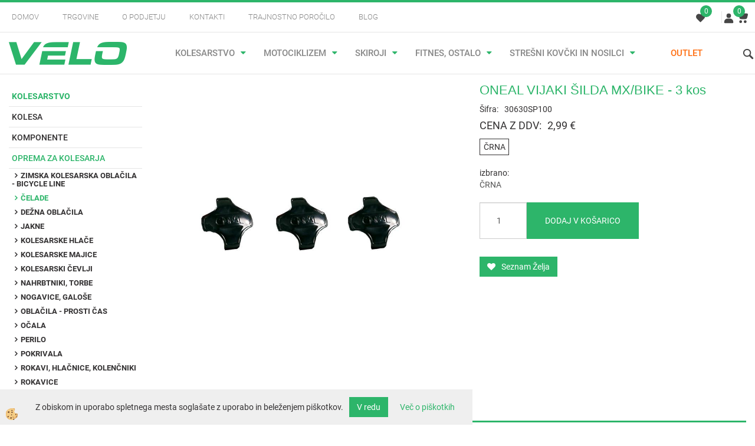

--- FILE ---
content_type: text/html
request_url: https://www.velo.si/vijak-silda-mx/bike-cr-3kos-oneal
body_size: 22175
content:
<!DOCTYPE html><html lang="sl"><head><meta charset="utf-8"><title>ONEAL VIJAKI ŠILDA MX/BIKE - 3 kos</title>
<meta name="description" content="Čelade. Oprema za kolesarja. KOLESARSTVO. ONEAL VIJAKI ŠILDA MX/BIKE - 3 kos. " />
<meta name="keywords" content="Čelade, Oprema, kolesarja, KOLESARSTVO,ONEAL, VIJAKI, ŠILDA, MX/BIKE, kos, " />
<link rel="alternate" hreflang="en" href="/s_product4000" />
<link rel="alternate" hreflang="sl" href="/vijak-silda-mx/bike-cr-3kos-oneal" />
<link rel="alternate" href="/vijak-silda-mx/bike-cr-3kos-oneal" hreflang="x-default" /><link rel="canonical" href="https://www.velo.si/vijak-silda-mx/bike-cr-3kos-oneal" />
<meta property="fb:app_id" content="" />
<meta property="og:title" content="ONEAL VIJAKI ŠILDA MX/BIKE - 3 kos" />
<meta property="og:image" content="https://www.velo.si/media/SlikeIT/30630SP100.jpg" />
<meta property="og:type" content="product" />
<meta property="og:url" content="https://www.velo.si/vijak-silda-mx/bike-cr-3kos-oneal" />
<meta property="og:description" content="" />
<script type="text/javascript">document.addEventListener("DOMContentLoaded", function(event) {ExternalJSArtikelView(184980,221800,'sl');});</script><meta name="viewport" content="width=device-width, initial-scale=1.0"><link rel="stylesheet" href="/skins/general.css?ver=2"><link rel="stylesheet" href="/skins/body.css?ver=2"><link rel="icon" href="/favicon.ico" /><script defer type="text/javascript" src="/js/all.js?5.702" onload="Initialize();"></script><script defer type="text/javascript" src="/js/js_swiper.js?5.702"></script><script defer type="text/javascript" src="/js/sl/js_validation.js?5.702"></script><script defer type="text/javascript" src="/js/sl/js_custom.js?5.702"></script><script type="text/javascript">
(function(w,d,s,l,i){w[l]=w[l]||[];w[l].push({'gtm.start': 
new Date().getTime(),event:'gtm.js'});var f=d.getElementsByTagName(s)[0], 
j=d.createElement(s),dl=l!='dataLayer'?'&l='+l:'';j.async=true;j.src=
'//www.googletagmanager.com/gtm.js?id='+i+dl;f.parentNode.insertBefore(j,f);
})(window,document,'script','dataLayer','GTM-5D7HV3R');
</script></head><body class="p-sl  wsdetailart">
<noscript><iframe src="//www.googletagmanager.com/ns.html?id=GTM-5D7HV3R" height="0" width="0" style="display:none;visibility:hidden"></iframe></noscript><div id="boostpage"></div><div class="modal fade" id="elModal" tabindex="-1" role="dialog" aria-labelledby="elModal" aria-hidden="true"><div class="modal-dialog" id="elModalDialog"><div class="modal-content"><div class="modal-header" id="elModalHeaderId">vsebina glave</div><div class="modal-body" id="elModalBodyId">vsebina body</div><div class="modal-footer" id="elModalFooterId"></div></div></div></div><div id="AutoModalPopUp" class="modal fade"><div class="modal-dialog"><div class="modal-content"><div class="modal-body"><button type="button" class="close" data-dismiss="modal" aria-hidden="true"><i class="fa fa-times"></i></button><!-- SqualoMail.com Subscription Form -->
<div id="sqm_form_15">&nbsp;</div>
<script type="application/javascript" src="https://0905.squalomail.net/forms/15/subscribe.js" async></script></div></div></div></div><script>document.addEventListener("DOMContentLoaded", function(event) {setTimeout(function() {$("#AutoModalPopUp").modal('show');}, 5000);});</script><script></script><div class="global_containter posebna">
    <div class="cart_top" id="cart_top"><div class="carttop"> <div class="jeziki"><div class="lan_a_sl"><a href="/domov">sl</a></div></div> <div class="kosaricaakcije"><div class="kosaricaakcije_prijavi"><a href="#" rel="nofollow" data-toggle="modal" data-target="#sheet" id="see"><i class="fa fa-user"></i><span>Prijavi se</span></a></div><div class="kosaricaakcije_registriraj"><a href="#" rel="nofollow" data-toggle="modal" data-target="#sheet2" id="see2"><i class="fa fa-unlock-alt"></i><span>Registriraj se</span></a></div><div class="kosaricaakcije_forgotpass"><a href="#" rel="nofollow" data-toggle="modal" data-target="#sheet3" id="see3"><i class="fa fa-question"></i><span>Ste pozabili geslo?</span></a></div></div> <div class="stanjekosarice"><div id="cart_info"><div class="stanjekosarice_carticon"><a href="#" rel="nofollow" data-toggle="modal" data-target="#popupCart"><img src="/images/site/cart.png" alt="Vaša košarica" /></a></div><div class="stanjekosarice_stanje" id="sitecart_vasakosara"><a href="#" rel="nofollow" data-toggle="modal" data-target="#popupCart"><i class="fa fa-shopping-cart"></i><span>0</span></a></div></div></div> <div class="wishlist"><a href="/default.asp?mid=sl&pid=modul_profile&view=3"><i class="fa fa-heart"></i><span>Moj seznam</span><span class="start sz_count">0</span></a></div> </div> <div class="modal fade" id="popupCart" tabindex="-1" role="dialog" aria-labelledby="popupCart" aria-hidden="true"><div class="modal-dialog">	<div class="modal-content">		<div class="modal-header"><button type="button" class="close" data-dismiss="modal" aria-hidden="true"><i class="fa fa-times"></i></button><div class="modal-title h4">Stanje košarice</div></div>		<div class="modal-body">0</div>		<div class="modal-footer">			<button type="button" class="btn btn-default" data-dismiss="modal">Zapri košarico</button>		</div>	</div></div></div> <div class="modal fade" id="sheet" tabindex="-1" role="dialog" aria-labelledby="sheet" aria-hidden="true">	<div class="modal-dialog">	 <div class="modal-content"> <form method="post" id="frmlogin" name="frmlogin" action="#">	  <div class="modal-header"><button type="button" class="close" data-dismiss="modal" aria-hidden="true"><i class="fa fa-times"></i></button><div  class="modal-title h4">Prijavite se v spletno trgovino</div></div> 	 <div class="modal-body">		  <div class="row loginmodal">			  <div class="carttop_inputs_medium"><div class="form-group"><input class="form-control" name="form_username" type="email" placeholder="Uporabniško ime" /></div></div>		 		<div class="carttop_inputs_medium"><div class="form-group"><input class="form-control" name="form_password" type="password" placeholder="Geslo" /></div></div>			</div>		 </div>    <div class="modal-footer">			<a href="#" rel="nofollow" data-toggle="modal" data-target="#sheet3" id="see3"><span>Ste pozabili geslo?</span></a>     <button type="button" class="btn btn-default" data-dismiss="modal">Zapri</button>     <button type="submit" class="btn btn-primary">Prijavi</button>    </div>	 </form>   </div>  </div> </div> <div class="modal fade" id="sheet2" tabindex="-1" role="dialog" aria-labelledby="sheet2" aria-hidden="true">	 <div class="modal-dialog">		<div class="modal-content">		 <div class="modal-header"><button type="button" class="close" data-dismiss="modal" aria-hidden="true"><i class="fa fa-times" ></i></button><div class="modal-title h4">Registracija</div>		<div class="modal-texttop"></div>		</div> 	 <div class="modal-body"><div id="skrijse"><ul class="nav nav-tabs">	<li class="active"><a href="#regfizicne" data-toggle="tab">Fizične osebe</a></li>	<li><a href="#regpravne" data-toggle="tab">Pravne osebe</a></li></ul></div><div class="tab-content"> <div class="tab-pane active" id="regfizicne">		<form method="post" name="frmregfiz" id="frmregfiz" action="#">			<input type="hidden" name="partner" value="1" />			<input type="hidden" name="baza" value="gen053" />			<div class="row"><div class="carttop_maintitle"><p>Registracija za fizične osebe</p></div></div>			<div class="row loginmodal">				<div class="carttop_inputs_medium"><div class="form-group"><input class="form-control" autocomplete="email" type="text" name="form_email" value="" placeholder="Email:" /></div></div>				<div class="carttop_inputs_medium"><div class="form-group"><input class="form-control" autocomplete="email" type="text"  name="form_email2" value="" maxlength="50" placeholder="Ponovi Email:" /></div></div>				<div class="carttop_inputs_medium"><div class="form-group"><input class="form-control" type="password" name="form_geslo"  maxlength="50" placeholder="Geslo:" /></div></div>				<div class="carttop_inputs_medium"><div class="form-group"><input class="form-control" type="password" name="form_geslo2" maxlength="50"  placeholder="Ponovi Geslo:" /></div></div>			</div>			<div class="row"><div class="carttop_maintitle"><p>Kontaktni podatki</p></div></div>			<div class="row loginmodal">				<div class="carttop_inputs_xlarge"><div class="form-group" id="SelectCboxDrzFiz"></div></div>				<div class="carttop_inputs_medium"><div class="form-group"><input class="form-control" autocomplete="given-name" type="text" name="kime" value="" maxlength="50" placeholder="Ime:" /></div></div>				<div class="carttop_inputs_medium"><div class="form-group"><input class="form-control" autocomplete="family-name" type="text" name="kpriimek" value="" maxlength="50" placeholder="Priimek:" /></div></div>				<div class="carttop_inputs_xlarge"><div class="form-group"><input class="form-control" autocomplete="street-address" type="text" name="knaslov" value="" maxlength="50" placeholder="Ulica in hišna številka" /></div></div>				<div class="carttop_inputs_small"><div class="form-group"><input class="form-control" autocomplete="postal-code" onkeyup="FillPostName(this, $('#cboxRegFiz').val(),'kkrajfiz');" type="text"  name="kpostnast"  value="" placeholder="Poštna številka" /></div></div>				<div class="carttop_inputs_large"><div class="form-group"><input class="form-control" autocomplete="address-level2" type="text" name="kkraj" id="kkrajfiz" value="" maxlength="50" placeholder="Pošta" /></div></div>				<div class="carttop_inputs_medium"><div class="form-group"><input class="form-control" autocomplete="tel" type="text" name="ktelefon" value="" maxlength="50" placeholder="Telefon:"></div></div>				<div class="carttop_inputs_large"><div class="form-group"><input class="form-checkbox" type="checkbox" name="cboxGdprSpl"/>Strinjam se s&nbsp;<a onclick="ShowModalPopup('/ajax_splosnipogoji.asp?mid=sl','','elModal-lg OnTop');" title="terms">splošnimi pogoji poslovanja podjetja</a></div></div>				<div class="carttop_inputs_large"><div class="form-group"><input class="form-checkbox" type="checkbox" name="cboxGdprSeg"/>Strinjam se z uporabo podatkov za namen profiliranja/segmentiranja</div></div>			</div>   <div class="register_frmbtn"><div class="modal-textbottom"></div>	<button type="button" class="btn btn-default" data-dismiss="modal">Zapri</button> <button type="submit" class="btn btn-primary">Registriraj se</button></div>		</form> </div><div class="tab-pane" id="regpravne">		<form name="frmregpra" id="frmregpra" method="post" action="#" novalidate="novalidate" >			<input type="hidden" name="partner" value="2" />			<input type="hidden" name="baza" value="gen053" />			<input type="hidden" id="taxvalid" name="taxvalid" value="false" />    		<div class="row"><div class="carttop_maintitle"><p>Registracija za pravne osebe</p></div></div>			<div class="row loginmodal">    		<div class="carttop_inputs_medium"><div class="form-group"><input class="form-control" type="text" name="form_email" value="" maxlength="50" placeholder="Email:" /></div></div>    		<div class="carttop_inputs_medium"><div class="form-group"><input class="form-control" type="text" name="form_email2" value="" maxlength="50" placeholder="Ponovi Email:" /></div></div>    		<div class="carttop_inputs_medium"><div class="form-group"><input class="form-control" type="password"  name="form_geslo" value="" maxlength="50" placeholder="Geslo:" /></div></div>    		<div class="carttop_inputs_medium"><div class="form-group"><input class="form-control" type="password"  name="form_geslo2" value="" maxlength="50" placeholder="Ponovi Geslo:" /></div></div>		</div>    		<div class="row"><div class="carttop_maintitle"><p>Podatki podjetja</p></div></div>			<div class="row loginmodal"><div class="carttop_inputs_medium"><div class="form-group vatinput"><select id="vatnumberprefix" name="vatnumberprefix" class="vatpredpona"><option>AT</option><option>BE</option><option>BG</option><option>CZ</option><option>DE</option><option>DK</option><option>EE</option><option>ES</option><option>FI</option><option>FR</option><option>HR</option><option>HU</option><option>IT</option><option>LT</option><option>LU</option><option>LV</option><option>NL</option><option>PL</option><option>PT</option><option>RO</option><option>SE</option><option selected="selected">SI</option><option>SK</option></select><input class="form-control" type="text" name="form_davcna" id="vatnumber" value="" maxlength="20" placeholder="Davčna številka" /></div></div>				<div class="carttop_inputs_small"><div class="form-group"><button id="vatbuttoncheckerreg" type="button" onclick="CheckVatNumberReg('VALID','NOT VALID', 'False');" class="btn btn-default">Preveri</button></div></div>				<div class="carttop_inputs_small"><div class="form-group" id="tax_response"></div></div>    		<div class="carttop_inputs_large"><div class="form-group"><input class="form-control" type="text" name="form_podjetje" value="" maxlength="52" placeholder="Ime podjetja:" /></div></div>    		<div class="carttop_inputs_xlarge"><div class="form-group"><input class="form-control" type="text" name="form_naslov" value="" maxlength="100" placeholder="Ulica in hišna številka" /></div></div>    		<div class="carttop_inputs_small"><div class="form-group"><input class="form-control" type="text" name="form_postnast"  value="" placeholder="Poštna številka" /></div></div>			<div class="carttop_inputs_large"><div class="form-group"><input class="form-control" type="text" name="form_kraj" value="" maxlength="50" placeholder="Pošta" /></div></div>		</div>    		<div class="row"><div class="carttop_maintitle"><p>Kontaktni podatki</p></div></div>			<div class="row loginmodal">				<div class="carttop_inputs_xlarge"><div class="form-group" id="SelectCboxDrzPra"></div></div>				<div class="carttop_inputs_medium"><div class="form-group"><input class="form-control" type="text" name="kime" value="" maxlength="50" placeholder="Ime:" /></div></div>				<div class="carttop_inputs_medium"><div class="form-group"><input class="form-control" type="text" name="kpriimek" value="" maxlength="50" placeholder="Priimek:" /></div></div>				<div class="carttop_inputs_xlarge"><div class="form-group"><input class="form-control" type="text" name="knaslov" value="" maxlength="50" placeholder="Ulica in hišna številka" /></div></div>				<div class="carttop_inputs_small"><div class="form-group"><input class="form-control" type="text" onkeyup="FillPostName(this, $('#cboxRegPra').val(),'kkrajpra');" name="kpostnast" value="" placeholder="Poštna številka" /></div></div>				<div class="carttop_inputs_large"><div class="form-group"><input class="form-control" type="text" name="kkraj" id="kkrajpra" value="" maxlength="50" placeholder="Pošta" /></div></div>				<div class="carttop_inputs_medium"><div class="form-group"><input class="form-control" type="text" name="ktelefon" value="" maxlength="50" placeholder="Telefon:"></div></div>				<div class="carttop_inputs_large"><div class="form-group"><input class="form-checkbox" type="checkbox" name="cboxGdprSpl"/>Strinjam se s&nbsp;<a onclick="ShowModalPopup('/ajax_splosnipogoji.asp?mid=sl','','elModal-lg OnTop');" title="terms">splošnimi pogoji poslovanja podjetja</a></div></div>				<div class="carttop_inputs_large"><div class="form-group"><input class="form-checkbox" type="checkbox" name="cboxGdprSeg"/>Strinjam se z uporabo podatkov za namen profiliranja/segmentiranja</div></div>		</div>   <div class="register_frmbtn">	<button type="button" class="btn btn-default" data-dismiss="modal">Zapri</button> <button type="submit" class="btn btn-primary">Registriraj se</button></div>		</form></div></div></div></div></div></div><div class="modal fade" id="sheet3" tabindex="-1" role="dialog" aria-labelledby="sheet3" aria-hidden="true">		<form method="post" id="frmforgotpass" name="frmforgotpass">		<input type="hidden" name="tokenforgotpass" value="208104892"/>		<div class="modal-dialog">			<div class="modal-content">				<div class="modal-header"><button type="button" class="close" data-dismiss="modal" aria-hidden="true"><i class="fa fa-times"></i></button><div class="modal-title h4">Ste pozabili geslo?</div></div> 			<div class="modal-body">						<div class="row loginmodal"><div class="carttop_inputs_xlarge"><div class="form-group"><input class="form-control" name="form_forgotemail" id="form_forgotemail" type="email" placeholder="Email:"></div></div></div>						<div class="divSuccess" id="divSuccess"></div>				</div>      <div class="modal-footer">        <button type="button" class="btn btn-default" data-dismiss="modal">Zapri</button>        <button type="submit" class="btn btn-primary">Pošljite mi geslo</button>      </div>    </div>  </div>	</form></div><script type="text/javascript">document.addEventListener("DOMContentLoaded", function(event) { LoadDrzave('sl');$('#sheet2').on('show.bs.modal', function (e){$('#frmregfiz').bootstrapValidator({message: 'Polje je obvezno',feedbackIcons: {valid: 'fa fa-check', invalid: 'fa fa-times', validating: 'fa fa-refresh'},submitHandler: function(validator, form, submitButton) {RegisterUser(form, 'sl', validator);},fields: { form_email: {validators: {notEmpty: {message: 'Polje je obvezno'},emailAddress: {message: 'Prosimo vpišite pravi E-naslov'},stringLength: { min: 0, message: 'Uporabnik z emailom že obstaja'},}},form_email2: {validators: {notEmpty: {message: 'Polje je obvezno'},identical:{field:'form_email',message:'Email naslova se ne ujemata'},stringLength: { min: 0, message: 'Email naslova se ne ujemata'},}},form_geslo: {validators: {notEmpty: {message: 'Polje je obvezno'},stringLength: { min: 6,max: 30, message: 'Polje zahteva 6 znakov'},}},form_geslo2: {validators: {notEmpty: {message: 'Polje je obvezno'},identical:{field:'form_geslo',message:'Gesli se ne ujemata'},}},kime: {validators: {notEmpty: {message: 'Polje je obvezno'},stringLength: { min: 2, max:50, message: 'Polje zahteva 2 znakov'},}},kpriimek: {validators: {notEmpty: {message: 'Polje je obvezno'},stringLength: { min: 3, max:50, message: 'Polje zahteva 5 znakov'},}},ktelefon: {validators: {notEmpty: {message: 'Polje je obvezno'},stringLength: { min: 9, max:20, message: 'Polje zahteva 9 znakov'},}},knaslov: {validators: {notEmpty: {message: 'Polje je obvezno'},stringLength: { min: 3, max:50, message: 'Polje zahteva 5 znakov'},}},kpostnast: {validators: {notEmpty: {message: 'Polje je obvezno'},}},kkraj: {validators: {notEmpty: {message: 'Polje je obvezno'},stringLength: { min: 2, max:50, message: 'Polje zahteva 2 znakov'},}},cboxGdprSpl: {validators: {notEmpty: {message: 'Polje je obvezno'},}},}});});$('#sheet2').on('show.bs.modal', function (e){$('#frmregpra').bootstrapValidator({message: 'Polje je obvezno',feedbackIcons: {valid: 'fa fa-check', invalid: 'fa fa-times', validating: 'fa fa-refresh'},submitHandler: function(validator, form, submitButton) {RegisterUser(form, 'sl', validator);},fields: { form_email: {validators: {notEmpty: {message: 'Polje je obvezno'},emailAddress: {message: 'Prosimo vpišite pravi E-naslov'},stringLength: { min: 0, message: 'Uporabnik z emailom že obstaja'},}},form_email2: {validators: {identical:{field:'form_email', message:'Prosimo vpišite pravi E-naslov'},stringLength: { min: 0, message: 'Email naslova se ne ujemata'},}},form_geslo: {validators: {notEmpty: {message: 'Polje je obvezno'},stringLength: { min: 6,max: 30, message: 'Polje zahteva 6 znakov'},}},form_geslo2: {validators: {notEmpty: {message: 'Polje je obvezno'},identical:{field:'form_geslo',message:'Gesli se ne ujemata'},}},form_davcna: {validators: {notEmpty: {message: 'Polje je obvezno'},}},form_ddvDa: {validators: {notEmpty: {message: 'Polje je obvezno'},}},form_podjetje: {validators: {notEmpty: {message: 'Polje je obvezno'},stringLength: { min: 4, max:50, message: 'Polje zahteva 5 znakov'},}},form_naslov: {validators: {notEmpty: {message: 'Polje je obvezno'},stringLength: { min: 4, max:50, message: 'Polje zahteva 5 znakov'},}},form_postnast: {validators: {notEmpty: {message: 'Polje je obvezno'},}},form_kraj: {validators: {notEmpty: {message: 'Polje je obvezno'},stringLength: { min: 2, max:50, message: 'Polje zahteva 2 znakov'},}},kime: {validators: {notEmpty: {message: 'Polje je obvezno'},stringLength: { min: 2, max:50, message: 'Polje zahteva 2 znakov'},}},kpriimek: {validators: {notEmpty: {message: 'Polje je obvezno'},stringLength: { min: 2, max:50, message: 'Polje zahteva 2 znakov'},}},ktelefon: {validators: {notEmpty: {message: 'Polje je obvezno'},stringLength: { min: 9, max:20, message: 'Polje zahteva 9 znakov'},}},knaslov: {validators: {notEmpty: {message: 'Polje je obvezno'},stringLength: { min: 3, max:50, message: 'Polje zahteva 5 znakov'},}},kpostnast: {validators: {notEmpty: {message: 'Polje je obvezno'},}},kkraj: {validators: {notEmpty: {message: 'Polje je obvezno'},stringLength: { min: 2, max:50, message: 'Polje zahteva 2 znakov'},}},cboxGdprSpl: {validators: {notEmpty: {message: 'Polje je obvezno'},}},}});});$('#sheet3').on('show.bs.modal', function (e){$('#frmforgotpass').bootstrapValidator({message: 'Polje je obvezno',feedbackIcons: {valid: 'fa fa-unlock', invalid: 'fa fa-times', validating: 'fa fa-refresh'},submitHandler: function(validator, form, submitButton) {ForgetPassword(form, validator);},
fields: { form_forgotemail: {validators: {notEmpty: {message: 'Polje je obvezno'},emailAddress: {message: 'Prosimo vpišite pravi E-naslov'},stringLength: { min: 0, message: 'Uporabnik z email naslovom ne obstaja'},}},}});});$('#sheet').on('show.bs.modal', function (e){$('#frmlogin').bootstrapValidator({live: 'disabled',message: 'Polje je obvezno',feedbackIcons: {valid: 'fa fa-unlock', invalid: 'fa fa-times', validating: 'fa fa-refresh'},submitHandler: function(validator, form, submitButton) {LoginAuth(form, validator);},fields: { form_username: { validators: {notEmpty: {message: 'Polje je obvezno'},stringLength: {min: 4,message: 'Polje je obvezno'},}},form_password: {validators: {notEmpty: {message: 'Polje je obvezno'},stringLength: {min: 1,message: 'Geslo ni pravilno'},}}}});}); });</script> <script>document.addEventListener('DOMContentLoaded', function(event){
(function(d, s, id) {
var js, fjs = d.getElementsByTagName(s)[0];if (d.getElementById(id)) return;js = d.createElement(s); js.id = id;js.src = "//connect.facebook.net/en_US/sdk.js";fjs.parentNode.insertBefore(js, fjs);}(document, 'script', 'facebook-jssdk'));
});</script></div>
    <div class="search" id="searchbox">
        <div class="container">
            <div class="row">
                <div class="searchbox"><form role="form" method="post" id="webshopsearchbox" action="/default.asp?mid=sl&amp;pID=webshopsearch"><div class="input-group"><input class="form-control" type="text" name="txtsearchtext" id="txtsearchtext" value="" placeholder="Išči..."/><span class="input-group-btn"><button id="src_button" class="btn btn-default" type="submit"><i class="fa fa-search"></i><span>IŠČI</span></button></span></div></form></div>
                <div class="closesearch"><a onclick="ToggleSearch();" id="showsearch"><i class="fa fa-times"></i></a></div>
            </div>
        </div>
    </div>    
    <header class="header" id="myheader">
        <div class="container">
            <div class="row">
                <div class="headtop">
                    <div class="htopmenu"><div class="row"><div class="primaryfoot"><div class="innerbox"><ul><li><a href="/domov">Domov</a></li><li><a href="/trgovine">Trgovine</a></li><li><a href="/o-podjetju">O podjetju</a></li><li><a href="/kontakti">Kontakti</a></li><li><a href="/trajnostno-porocilo">Trajnostno poročilo</a></li><li><a href="/blog">Blog</a></li></ul></div></div></div><div class="row"><div class="elsocial"><div class="innerbox"><div class="eltwit"><a href="https://twitter.com/share" class="twitter-share-button" data-dnt="true"></a></div><div class="elface"></div><div class="ellinked"></div></div></div></div></div>
                    <div class="headiconsbox">
                        <div class="wishopen" id="wishopen"><a href="/default.asp?mid=sl&pid=modul_profile&view=3"><img alt="" src="/images/site/wishlist.svg"/><span id="wlcount">0</span></a></div>
                        <div class="profileopen" id="profileopen"><a onclick="ToggleProfile();" id="showprofile"><img alt="" src="/images/site/user.svg"/></a></div>
                        <div class="cartopen">
                            <a href="#" rel="nofollow" data-toggle="modal" data-target="#popupCart"><img alt="" src="/images/site/cart.svg"/>
                                <span id="sccount"></span>
                                <span class="moneycount" id="svalue"></span>
                            </a>
                        </div>                        
                    </div>
                </div>
                <div class="headbottom">
                    <div class="mobile_cart_menu visible-xs"><a data-toggle="collapse" data-target="nav"><i class="fa fa-bars"></i></a></div>
                    <div class="logo"><div class="innerbox"><a href="/domov" ><img src="/images/site/sl/logo.png" alt="VELO.si spletna trgovina" title="VELO.si spletna trgovina" /></a></div></div>
                    <nav class="collapse">
                        <div class='closenavi'><a data-toggle='collapse' data-target='nav'><i class='fa fa-close'></i></a></div>
                        <div class="container"><div class="row"><div class="navbar-collapse collapse"><ul class="nav navbar-nav"><li class="active dropdown"><a class="dropdown-toggle" data-toggle="dropdown" href="#">KOLESARSTVO</a><ul class="dropdown-menu"><li><a href="/kolesa">Kolesa</a><ul class="dropdown-menu"><li><a href="/elektricna-kolesa">Električna kolesa</a></li><li><a href="/subvencionirana-elektricna-kolesa">Subvencionirana električna kolesa</a></li><li><a href="/gorska-kolesa">Gorska kolesa</a></li><li><a href="/polnovzmetena-gorska-kolesa">Polnovzmetena kolesa</a></li><li><a href="/cestna-kolesa">Cestna kolesa</a></li><li><a href="/gravel-kolesa">Gravel kolesa</a></li><li><a href="/treking-kolesa">Treking kolesa</a></li><li><a href="/mestna-kolesa">Mestna kolesa</a></li><li><a href="/otroska-kolesa">Otroška kolesa</a></li><li><a href="/mladinska-kolesa">Mladinska kolesa</a></li><li><a href="/bmx-in-dirt-kolesa">BMX in DIRT kolesa</a></li><li><a href="/single-speed-kolesa">Single speed kolesa</a></li><li><a href="/zlozljiva-kolesa">Zložljiva kolesa</a></li><li><a href="/kolesarstvo/kolesa/okvirji">Okvirji</a></li><li><a href="/kolesarstvo/kolesa/poganjalci">Poganjalci</a></li></ul></li><li><a href="/kolesarske-komponente">Komponente</a><ul class="dropdown-menu"><li><a href="/gonilke">Gonilke</a></li><li><a href="/gonilni-lezaji">Gonilni ležaji</a></li><li><a href="/krmilo-za-kolo">Krmila</a></li><li><a href="/krmilni-lezaji">Krmilni ležaji</a></li><li><a href="/obroci-za-kolo">Obroči</a></li><li><a href="/obrocniki-za-kolo">Obročniki</a></li><li><a href="/opore-krmila">Opore krmila</a></li><li><a href="/opore-sedeza">Opore sedeža</a></li><li><a href="/pedala">Pedala</a></li><li><a href="/pesta">Pesta</a></li><li><a href="/plasci-za-kolo">Plašči za kolo</a></li><li><a href="/prestave">Prestave</a></li><li><a href="/rocaji-trakovi-rogovi">Ročaji, trakovi, rogovi</a></li><li><a href="/kolesarski-sedezi">Sedeži</a></li><li><a href="/default.asp?mid=sl&pid=modul_it&wid=14477">Sedeži za izposojo</a></li><li><a href="/komponente-skupine">Skupine</a></li><li><a href="/tubeless">Tubeless</a></li><li><a href="/verige">Verige</a></li><li><a href="/kolesarske-vilice">Vilice</a></li><li><a href="/zavore-za-kolo">Zavore</a></li><li><a href="/zobniki-za--kolo">Zobniki</a></li><li><a href="/zice-in-bovdni">Žice in bovdni</a></li><li><a href="/zracnice-za-kolo">Zračnice za kolo</a></li><li><a href="/default.asp?mid=sl&pid=modul_it&wid=14444">Baterije, polnilci</a></li></ul></li><li><a href="/kolesarstvo/oprema-za-kolesarja/">Oprema za kolesarja</a><ul class="dropdown-menu"><li><a href="/kolesarstvo/oprema-za-kolesarja/zimska-kolesarska-oblacila-bicycle-line">Zimska kolesarska oblačila - Bicycle Line</a></li><li><a href="/kolesarske-celade">Čelade</a></li><li><a href="/kolesarska-dezna-oblacila">Dežna oblačila</a></li><li><a href="/kolesarske-jakne">Jakne</a></li><li><a href="/kolesarske-hlace">Kolesarske hlače</a></li><li><a href="/kolesarske-majice">Kolesarske majice</a></li><li><a href="/kolesarski-cevlji">Kolesarski čevlji</a></li><li><a href="/nahrbtniki-torbe">Nahrbtniki, torbe</a></li><li><a href="/kolesarske_nogavice_galose">Nogavice, Galoše</a></li><li><a href="/oblacila-prosti-cas">Oblačila - prosti čas</a></li><li><a href="/kolesarska-ocala">Očala</a></li><li><a href="/sportno-perilo">Perilo</a></li><li><a href="/kolesarske-pokrivala">Pokrivala</a></li><li><a href="/kolesarstvo/oprema-za-kolesarja/rokavi-hlacnice-kolencniki">Rokavi, Hlačnice, Kolenčniki</a></li><li><a href="/kolesarske-rokavice">Rokavice</a></li><li><a href="/kolesarske-vetrovke-brezrokavniki">Vetrovke - Brezrokavniki</a></li><li><a href="/kolesarska-zascitna-oprema">Zaščitna oprema</a></li></ul></li><li><a href="/kolesarstvo/oprema-za-kolo/">Oprema za kolo</a><ul class="dropdown-menu"><li><a href="/bidoni-nosilci">Bidoni in nosilci</a></li><li><a href="/blatniki-za-kolo">Blatniki</a></li><li><a href="/kljucavnice-za-kolo">Ključavnice</a></li><li><a href="/kolesarske-kosare">Košare</a></li><li><a href="/kolesarske-luci">Luči</a></li><li><a href="/nega-vzdrzevanje-kolesa">Nega in vzdrževanje</a></li><li><a href="/kolesarska-ogledala">Ogledala</a></li><li><a href="/kolesarsko-orodje">Orodje</a></li><li><a href="/prikolice-za-kolo">Prikolice in vlečne vrvi</a></li><li><a href="/kolesarski-prtljazniki">Prtljažniki</a></li><li><a href="/kolesarski-sedezi-za-prevoz-otrok">Sedeži za otroke</a></li><li><a href="/servisna-stojala-za-kolo">Stojala servisna</a></li><li><a href="/stojala-za-kolesa">Stojala za kolesa</a></li><li><a href="/stojala-za-shranjevanje-koles">Stojala za shranjevanje koles</a></li><li><a href="/stevci-za-kolo">Števci</a></li><li><a href="/kolesarske-tlacilke">Tlačilke</a></li><li><a href="/kolesarske-torbe">Torbe</a></li><li><a href="/kolesarske-torbice">Torbice</a></li><li><a href="/zvonci-za-kolo">Zvonci</a></li><li><a href="/zascita-okvirja">Zaščita okvirja</a></li><li><a href="/kolesarstvo/oprema-za-kolo/krpice-lepilne-garniture">Krpice, lepilne garniture</a></li></ul></li></ul></li><li class="dropdown"><a class="dropdown-toggle" data-toggle="dropdown" href="#">MOTOCIKLIZEM</a><ul class="dropdown-menu"><li><a href="/motociklizem/skuterji">Skuterji</a><ul class="dropdown-menu"><li><a href="/skuterji_25kmh">Skuterji 25 km/h</a></li><li><a href="/skuterji_45kmh">Skuterji 45 km/h</a></li><li><a href="/skuterji_125ccm">Skuterji 125 ccm</a></li><li><a href="/skuterji_maxi">Skuterji Maxi</a></li></ul></li><li><a href="/moto-pnevmatika">Pnevmatika</a><ul class="dropdown-menu"><li><a href="/moto-plasci">Plašči</a></li><li><a href="/moto-zracnice">Zračnice</a></li></ul></li><li><a href="/oprema-za-motorista">Oprema za motorista</a><ul class="dropdown-menu"><li><a href="/motoristicne-celade">Čelade</a></li><li><a href="/motoristicna-dezna-oblacila">Dežna oblačila</a></li><li><a href="/moto-hlace">Hlače</a></li><li><a href="/motoristicne-jakne">Jakne</a></li><li><a href="/ledvicni-pasovi">Ledvični pasovi</a></li><li><a href="/motoristicne-majice">Majice</a></li><li><a href="/nahrbtniki">Nahrbtniki, torbe</a></li><li><a href="/motoristicne-nogavice">Nogavice</a></li><li><a href="/moto-ocala">Očala</a></li><li><a href="/podkape-trakovi">Podkape, trakovi</a></li><li><a href="/motoristicne-rokavice">Rokavice</a></li><li><a href="/motoristicni-skornji-cevlji">Škornji, čevlji</a></li><li><a href="/motoristicna-zascitna-oprema">Zaščitna oprema</a></li><li><a href="/default.asp?mid=sl&pid=modul_it&wid=14345">Oblačila - prosti čas</a></li><li><a href="/default.asp?mid=sl&pid=modul_it&wid=14405">Prva pomoč</a></li></ul></li><li><a href="/oprema-za-motocikle">Oprema za motocikle</a><ul class="dropdown-menu"><li><a href="/moto-kljucavnice">Ključavnice</a></li><li><a href="/motoristicni-stevci">Motoristični števci</a></li><li><a href="/pokrivala-za-motocikel">Pokrivala za motocikel</a></li><li><a href="/motociklizem/oprema-za-motocikle/kovcki-nosilci-tank-torbe/">Kovčki, nosilci, tank torbe</a></li><li><a href="/moto-krmila-rocaji">Krmila in ročaji</a></li><li><a href="/default.asp?mid=sl&pid=modul_it&wid=14323">Ščitniki rok</a></li><li><a href="/default.asp?mid=sl&pid=modul_it&wid=14324">Dodatki</a></li><li><a href="/moto-nega-vzdrzevanje">Nega in vzdrževanje</a></li></ul></li><li><a href="/rezervni-deli-tomos">Rezervni deli Tomos</a><ul class="dropdown-menu"><li><a href="/ohisje-motorja-puhalo">Ohišje motorja - Puhalo</a></li><li><a href="/valj-bat-gred-sklopka">Valj - Bat - Gred - Sklopka</a></li><li><a href="/menjalnik-tomos">Menjalnik</a></li><li><a href="/preticni-mehanizem">Pretični mehanizem</a></li><li><a href="/predlezna-gonilna-gred-avtomatik">Predležna / Gonilna gred - Avtomatik</a></li><li><a href="/zagonski-mehanizem-nozni">Zagonski mehanizem - Nožni</a></li><li><a href="/magnetni-vzigalnik-elektronski-zaganjac">Magnetni vžigalnik - El. zaganjač</a></li><li><a href="/oljna-crpalka-oljni-rezervoar">Oljna črpalka - Oljni rezervoar</a></li><li><a href="/uplinjac-zracni-filter">Uplinjač - Zračni filter</a></li><li><a href="/izpusni-sistem">Izpušni sistem</a></li><li><a href="/blatniki-rezervoar-sedez-prtljaznik">Blatniki - Rezervoar - Sedež - Prtljažnik</a></li><li><a href="/zadnje-vilice-vzmeti-stojalo-stopalke">Zadnje vilice - Vzmeti - Stojalo - Stopalke</a></li><li><a href="/prednje-vilice">Prednje vilice</a></li><li><a href="/rocaji-bovdni">Ročaji - Bovdni</a></li><li><a href="/krmilo-merilnik-hitrosti-ogledala">Krmilo - Merilnik hitrosti - Ogledala</a></li><li><a href="/prednje-kolo-prednja-zavora">Prednje kolo - Prednja zavora</a></li><li><a href="/zadnje-kolo-zadnja-zavora">Zadnje kolo - Zadnja zavora</a></li><li><a href="/nalepke">Nalepke</a></li><li><a href="/svetila-stikala">Svetila - Stikala</a></li></ul></li><li><a href="/motociklizem/rezervni-deli-za-skuterje/">Rezervni deli za skuterje</a><ul class="dropdown-menu"><li><a href="/motociklizem/rezervni-deli-za-skuterje/plastike-blatniki-sedezi-prtljazniki">Plastike - Blatniki - Sedeži - Prtljažniki</a></li><li><a href="/motociklizem/rezervni-deli-za-skuterje/prednje-kolo-zavore">Prednje kolo - Zavore</a></li><li><a href="/motociklizem/rezervni-deli-za-skuterje/variomati-jermeni-puse-valjcki/">Variomati - Jermeni - Puše - Valjčki</a></li><li><a href="/motociklizem/rezervni-deli-za-skuterje/pokrovi-in-ohisja-motorja-tesnila">Pokrovi in ohišja motorja - Tesnila</a></li><li><a href="/default.asp?mid=sl&pid=modul_it&wid=14485">Ecu enote - Releji - El. zaganjači</a></li><li><a href="/motociklizem/rezervni-deli-za-skuterje/valji-bati-ventili-motorne-gredi">Valji - Bati - Ventili - Motorne gredi</a></li><li><a href="/motociklizem/rezervni-deli-za-skuterje/sklopke-pogonske-gredi-zobniki">Sklopke - Pogonske gredi - Zobniki</a></li><li><a href="/motociklizem/rezervni-deli-za-skuterje/vijaki-matice-podlozke-vzmeti">Vijaki - Matice - Podložke - Vzmeti</a></li><li><a href="/motociklizem/rezervni-deli-za-skuterje/uplinjaci-injektorji-filtri-zraka">Uplinjači - Injektorji - Filtri zraka</a></li><li><a href="/motociklizem/rezervni-deli-za-skuterje/elektrika-kljucavnice-regulatorji-statorji">Elektrika - Ključavnice - Regulatorji - Statorji</a></li><li><a href="/motociklizem/rezervni-deli-za-skuterje/rezervoarji-pipice-goriva-filtri-goriva">Rezervoarji - Pipice goriva - Filtri goriva</a></li><li><a href="/motociklizem/rezervni-deli-za-skuterje/svetila-smerniki-zarnice">Svetila - Smerniki - Žarnice</a></li><li><a href="/motociklizem/rezervni-deli-za-skuterje/krmila-merilniki-hitrosti-ogledala-stikala">Krmila - Merilniki hitrosti - Ogledala - Stikala</a></li><li><a href="/motociklizem/rezervni-deli-za-skuterje/zavorne-rocice-cilindri-zavore-bovdni">Zavorne ročice - Cilindri zavore - Bovdni</a></li><li><a href="/motociklizem/rezervni-deli-za-skuterje/amortizerji-vilice">Amortizerji - Vilice</a></li><li><a href="/motociklizem/rezervni-deli-za-skuterje/motorni-deli">Motorni deli</a></li><li><a href="/motociklizem/rezervni-deli-za-skuterje/izpusni-sistemi-lambda-sonde">Izpušni sistemi - Lambda sonde</a></li><li><a href="/motociklizem/rezervni-deli-za-skuterje/stojala-stopalke-zaganjaci">Stojala - Stopalke - Zaganjači</a></li><li><a href="/motociklizem/rezervni-deli-za-skuterje/odmicne-gredi-verige">Odmične gredi - Verige</a></li><li><a href="/motociklizem/rezervni-deli-za-skuterje/zadnje-kolo-zavore">Zadnje kolo - Zavore</a></li></ul></li></ul></li><li class="dropdown"><a class="dropdown-toggle" data-toggle="dropdown" href="#">SKIROJI</a><ul class="dropdown-menu"><li><a href="/skiro">Skiroji</a><ul class="dropdown-menu"><li><a href="/skiroji.3">Skiroji</a></li></ul></li><li><a href="/oprema-za-skiroje">Oprema</a><ul class="dropdown-menu"><li><a href="/plasci-zracnice-za-skiroje">Plašči in Zračnice</a></li><li><a href="/zascitna-oprema-za-skiroje">Zaščitna oprema</a></li></ul></li></ul></li><li class="dropdown"><a class="dropdown-toggle" data-toggle="dropdown" href="#">FITNES, OSTALO</a><ul class="dropdown-menu"><li><a href="/fitnes-ostalo/fitnes-naprave/">Fitnes naprave</a><ul class="dropdown-menu"><li><a href="/fitnes-ostalo/fitnes-naprave/tekalne-steze/">Tekalne steze</a></li><li><a href="/fitnes-ostalo/sobna-kolesa/">Sobna kolesa</a></li><li><a href="/fitnes-ostalo/fitnes-naprave/veslaske-naprave">Veslaške naprave</a></li><li><a href="/fitnes-ostalo/fitnes-naprave/vecnamenske-naprave/">Večnamenske naprave</a></li><li><a href="/fitnes-ostalo/fitnes-naprave/telovadne-klopi/">Telovadne klopi</a></li></ul></li><li><a href="/fitnes-ostalo/fitnes-pripomocki/">Fitnes pripomočki</a><ul class="dropdown-menu"><li><a href="/fitnes-ostalo/fitnes-pripomocki/utezi/">Uteži</a></li><li><a href="/fitnes-ostalo/fitnes-pripomocki/drobni-fitnes/">Drobni fitnes</a></li><li><a href="/fitnes-ostalo/fitnes-pripomocki/blazine/">Blazine</a></li><li><a href="/fitnes-ostalo/fitnes-pripomocki/fitnes-zoge/">Fitnes žoge</a></li><li><a href="/fitnes-ostalo/fitnes-pripomocki/opornice-rokavice/">Opornice, Rokavice</a></li></ul></li><li><a href="/fitnes-ostalo/zimsko-veselje/">Zimsko veselje</a><ul class="dropdown-menu"><li><a href="/fitnes-ostalo/zimsko-veselje/sani-bobi/">Sani, bobi</a></li><li><a href="/fitnes-ostalo/zimsko-veselje/drsne-podloge/">Drsne podloge</a></li></ul></li><li><a href="/fitnes-ostalo">Ostalo</a><ul class="dropdown-menu"><li><a href="/fitnes-ostalo/pohodnistvo/">Pohodništvo</a></li><li><a href="/fitnes-ostalo/morje/">Morje</a></li></ul></li></ul></li><li class="dropdown"><a class="dropdown-toggle" data-toggle="dropdown" href="#">STREŠNI KOVČKI IN NOSILCI</a><ul class="dropdown-menu"><li><a href="/stresni-kovcki-in-precke">STREŠNI KOVČKI IN PREČKE</a><ul class="dropdown-menu"><li><a href="/stresni-kovcki-in-nosilci/stresni-kovcki-in-precke/stresni-kovcki-in-precke/">STREŠNI KOVČKI IN PREČKE</a></li></ul></li><li><a href="/default.asp?mid=sl&pid=modul_it&wid=14475">NOSILCI KOLES IN SMUČI</a><ul class="dropdown-menu"><li><a href="/stresni-kovcki-in-nosilci/nosilci-koles-in-smuci/nosilci-koles-in-smuci/">NOSILCI KOLES IN SMUČI</a></li></ul></li></ul></li><li id="xxonas" class="dropdown"><a class="dropdown-toggle" data-toggle="dropdown" href="#">O nas</a><ul class="dropdown-menu"><li><a href="/o-podjetju">O podjetju</a></li><li><a href="/veleprodaja">Veleprodaja</a></li><li><a href="/kontakti">Kontakti</a></li><li><a href="/zaposlovanje">Zaposlovanje</a></li><li><a href="/druzbena-odgovornost">Družbeno odgovoren delodajalec </a></li><li><a href="/trajnostno-porocilo">Trajnostno poročilo</a></li><li><a href="/vizija-poslanstvo-vrednote">POSLANSTVO, VREDNOTE, VIZIJA</a></li></ul></li><li id="xxtrgovinwe" class="dropdown"><a class="dropdown-toggle" data-toggle="dropdown" href="#">Trgovine</a><ul class="dropdown-menu"><li><a href="/velocenter-ljubljana-crnuce">VELOCENTER, Ljubljana - Črnuče</a></li><li><a href="/velocenter-ajdovscina">VELOCENTER, Ajdovščina</a></li><li><a href="/velocenter-celje">VELOCENTER, Celje</a></li><li><a href="/velocenter-idrija">VELOCENTER, Idrija</a></li><li><a href="/velocenter-ilirska-bistrica">VELOCENTER, Ilirska Bistrica</a></li><li><a href="/velocenter-koper">VELOCENTER, Koper</a></li><li><a href="/velocenter-murska-sobota">VELOCENTER, Murska Sobota</a></li><li><a href="/velocenter-pivka">VELOCENTER, Pivka</a></li><li><a href="/velocenter-ptuj">VELOCENTER, Ptuj</a></li><li><a href="/velocenter-slovenj-gradec">VELOCENTER, Slovenj Gradec</a></li><li><a href="/velo-bokal-sport-skofja-loka">VELO Bokal Sport, Škofja Loka</a></li><li><a href="/velocenter-solkan">VELOCENTER, Solkan</a></li></ul></li><li id="xxrazprodaja" class=""><a  href="/default.asp?mid=sl&amp;pid=razprodaja">OUTLET</a></li><script type="text/javascript">document.addEventListener("DOMContentLoaded", function(event) { });</script></ul></div></div></div>
                        <!-- <div class="naviconbox">
                            <div class="ddsearch_icon" id="showsearchbox2"><a onclick="ToggleSearch();" id="showsearch"><img alt="" src="/images/site/search.svg"/></a></div>
                            <div class="profileopen" id="profileopen2"><a onclick="ToggleProfile();" id="showprofile"><img alt="" src="/images/site/user.png"/></a></div>
                        </div> -->
                    </nav>
                    <div class="ddsearch_icon" id="showsearchbox"><a onclick="ToggleSearch();" id="showsearch"><img alt="" src="/images/site/search.svg"/></a></div>
                </div>
            </div>
        </div>
    </header>
    <section class="mainbanner" id="mainbanner"><div class="container"></div></section>
    <section class="maincontent">
        <div class="container">
            <div class="row">
                <div class="mainfull w1">
                        <div class="innerbox">
                            <div class="row">
                                <div class="mainleft art1 news1">
                                    <div class="seknavi"></div>
                                    <div><div class="naviit_menu"><div id="navi_it" class="navi_it arrowlistmenu"><ul><li name="navi13856" id="navi13856" ><a href="/kolesarstvo"><span>KOLESARSTVO</span></a><ul><li name="navi13912" id="navi13912" class="sekundarna"><a href="/kolesa">Kolesa</a><ul><li name="navi13922" id="navi13922"  class="terciarna"><a href=" /elektricna-kolesa">Električna kolesa</a></li><li name="navi14418" id="navi14418"  class="terciarna"><a href=" /subvencionirana-elektricna-kolesa">Subvencionirana električna kolesa</a></li><li name="navi14335" id="navi14335"  class="terciarna"><a href=" /gorska-kolesa">Gorska kolesa</a></li><li name="navi14340" id="navi14340"  class="terciarna"><a href=" /polnovzmetena-gorska-kolesa">Polnovzmetena kolesa</a></li><li name="navi14338" id="navi14338"  class="terciarna"><a href=" /cestna-kolesa">Cestna kolesa</a></li><li name="navi14339" id="navi14339"  class="terciarna"><a href=" /gravel-kolesa">Gravel kolesa</a></li><li name="navi14337" id="navi14337"  class="terciarna"><a href=" /treking-kolesa">Treking kolesa</a></li><li name="navi14332" id="navi14332"  class="terciarna"><a href=" /mestna-kolesa">Mestna kolesa</a></li><li name="navi14309" id="navi14309"  class="terciarna"><a href=" /otroska-kolesa">Otroška kolesa</a></li><li name="navi14333" id="navi14333"  class="terciarna"><a href=" /mladinska-kolesa">Mladinska kolesa</a></li><li name="navi14336" id="navi14336"  class="terciarna"><a href=" /bmx-in-dirt-kolesa">BMX in DIRT kolesa</a></li><li name="navi14341" id="navi14341"  class="terciarna"><a href=" /single-speed-kolesa">Single speed kolesa</a></li><li name="navi14334" id="navi14334"  class="terciarna"><a href=" /zlozljiva-kolesa">Zložljiva kolesa</a></li><li name="navi14409" id="navi14409"  class="terciarna"><a href=" /kolesarstvo/kolesa/okvirji">Okvirji</a></li><li name="navi14480" id="navi14480"  class="terciarna"><a href=" /kolesarstvo/kolesa/poganjalci">Poganjalci</a></li></ul></li><li name="navi13857" id="navi13857" class="sekundarna"><a href="/kolesarske-komponente">Komponente</a><ul><li name="navi13955" id="navi13955"  class="terciarna"><a href=" /gonilke">Gonilke</a></li><li name="navi14261" id="navi14261"  class="terciarna"><a href=" /gonilni-lezaji">Gonilni ležaji</a></li><li name="navi13866" id="navi13866"  class="terciarna"><a href=" /krmilo-za-kolo">Krmila</a></li><li name="navi13965" id="navi13965"  class="terciarna"><a href=" /krmilni-lezaji">Krmilni ležaji</a></li><li name="navi13964" id="navi13964"  class="terciarna"><a href=" /obroci-za-kolo">Obroči</a></li><li name="navi14266" id="navi14266"  class="terciarna"><a href=" /obrocniki-za-kolo">Obročniki</a></li><li name="navi14254" id="navi14254"  class="terciarna"><a href=" /opore-krmila">Opore krmila</a></li><li name="navi14252" id="navi14252"  class="terciarna"><a href=" /opore-sedeza">Opore sedeža</a></li><li name="navi13868" id="navi13868"  class="terciarna"><a href=" /pedala">Pedala</a></li><li name="navi14256" id="navi14256"  class="terciarna"><a href=" /pesta">Pesta</a></li><li name="navi14367" id="navi14367"  class="terciarna"><a href=" /plasci-za-kolo">Plašči za kolo</a></li><li name="navi14259" id="navi14259"  class="terciarna"><a href=" /prestave">Prestave</a></li><li name="navi13872" id="navi13872"  class="terciarna"><a href=" /rocaji-trakovi-rogovi">Ročaji, trakovi, rogovi</a></li><li name="navi14257" id="navi14257"  class="terciarna"><a href=" /kolesarski-sedezi">Sedeži</a></li><li name="navi14477" id="navi14477"  class="terciarna"><a href=" /default.asp?mid=sl&pid=modul_it&wid=14477">Sedeži za izposojo</a></li><li name="navi14265" id="navi14265"  class="terciarna"><a href=" /komponente-skupine">Skupine</a></li><li name="navi14245" id="navi14245"  class="terciarna"><a href=" /tubeless">Tubeless</a></li><li name="navi14253" id="navi14253"  class="terciarna"><a href=" /verige">Verige</a></li><li name="navi14260" id="navi14260"  class="terciarna"><a href=" /kolesarske-vilice">Vilice</a></li><li name="navi14258" id="navi14258"  class="terciarna"><a href=" /zavore-za-kolo">Zavore</a></li><li name="navi13956" id="navi13956"  class="terciarna"><a href=" /zobniki-za--kolo">Zobniki</a></li><li name="navi14251" id="navi14251"  class="terciarna"><a href=" /zice-in-bovdni">Žice in bovdni</a></li><li name="navi14372" id="navi14372"  class="terciarna"><a href=" /zracnice-za-kolo">Zračnice za kolo</a></li><li name="navi14444" id="navi14444"  class="terciarna"><a href=" /default.asp?mid=sl&pid=modul_it&wid=14444">Baterije, polnilci</a></li></ul></li><li name="navi13876" id="navi13876" class="sekundarna"><a href="/kolesarstvo/oprema-za-kolesarja/">Oprema za kolesarja</a><ul><li name="navi14447" id="navi14447"  class="terciarna"><a href=" /kolesarstvo/oprema-za-kolesarja/zimska-kolesarska-oblacila-bicycle-line">Zimska kolesarska oblačila - Bicycle Line</a></li><li name="navi14406" id="navi14406"  class="terciarna"><a href=" /kolesarske-celade">Čelade</a></li><li name="navi14235" id="navi14235"  class="terciarna"><a href=" /kolesarska-dezna-oblacila">Dežna oblačila</a></li><li name="navi14240" id="navi14240"  class="terciarna"><a href=" /kolesarske-jakne">Jakne</a></li><li name="navi14239" id="navi14239"  class="terciarna"><a href=" /kolesarske-hlace">Kolesarske hlače</a></li><li name="navi14238" id="navi14238"  class="terciarna"><a href=" /kolesarske-majice">Kolesarske majice</a></li><li name="navi14373" id="navi14373"  class="terciarna"><a href=" /kolesarski-cevlji">Kolesarski čevlji</a></li><li name="navi14243" id="navi14243"  class="terciarna"><a href=" /nahrbtniki-torbe">Nahrbtniki, torbe</a></li><li name="navi14242" id="navi14242"  class="terciarna"><a href=" /kolesarske_nogavice_galose">Nogavice, Galoše</a></li><li name="navi14024" id="navi14024"  class="terciarna"><a href=" /oblacila-prosti-cas">Oblačila - prosti čas</a></li><li name="navi13894" id="navi13894"  class="terciarna"><a href=" /kolesarska-ocala">Očala</a></li><li name="navi14264" id="navi14264"  class="terciarna"><a href=" /sportno-perilo">Perilo</a></li><li name="navi14234" id="navi14234"  class="terciarna"><a href=" /kolesarske-pokrivala">Pokrivala</a></li><li name="navi14263" id="navi14263"  class="terciarna"><a href=" /kolesarstvo/oprema-za-kolesarja/rokavi-hlacnice-kolencniki">Rokavi, Hlačnice, Kolenčniki</a></li><li name="navi14237" id="navi14237"  class="terciarna"><a href=" /kolesarske-rokavice">Rokavice</a></li><li name="navi14250" id="navi14250"  class="terciarna"><a href=" /kolesarske-vetrovke-brezrokavniki">Vetrovke - Brezrokavniki</a></li><li name="navi14021" id="navi14021"  class="terciarna"><a href=" /kolesarska-zascitna-oprema">Zaščitna oprema</a></li></ul></li><li name="navi13864" id="navi13864" class="sekundarna"><a href="/kolesarstvo/oprema-za-kolo/">Oprema za kolo</a><ul><li name="navi13945" id="navi13945"  class="terciarna"><a href=" /bidoni-nosilci">Bidoni in nosilci</a></li><li name="navi13865" id="navi13865"  class="terciarna"><a href=" /blatniki-za-kolo">Blatniki</a></li><li name="navi13942" id="navi13942"  class="terciarna"><a href=" /kljucavnice-za-kolo">Ključavnice</a></li><li name="navi13946" id="navi13946"  class="terciarna"><a href=" /kolesarske-kosare">Košare</a></li><li name="navi13939" id="navi13939"  class="terciarna"><a href=" /kolesarske-luci">Luči</a></li><li name="navi13937" id="navi13937"  class="terciarna"><a href=" /nega-vzdrzevanje-kolesa">Nega in vzdrževanje</a></li><li name="navi14221" id="navi14221"  class="terciarna"><a href=" /kolesarska-ogledala">Ogledala</a></li><li name="navi13941" id="navi13941"  class="terciarna"><a href=" /kolesarsko-orodje">Orodje</a></li><li name="navi14274" id="navi14274"  class="terciarna"><a href=" /prikolice-za-kolo">Prikolice in vlečne vrvi</a></li><li name="navi13968" id="navi13968"  class="terciarna"><a href=" /kolesarski-prtljazniki">Prtljažniki</a></li><li name="navi13967" id="navi13967"  class="terciarna"><a href=" /kolesarski-sedezi-za-prevoz-otrok">Sedeži za otroke</a></li><li name="navi14248" id="navi14248"  class="terciarna"><a href=" /servisna-stojala-za-kolo">Stojala servisna</a></li><li name="navi13950" id="navi13950"  class="terciarna"><a href=" /stojala-za-kolesa">Stojala za kolesa</a></li><li name="navi14246" id="navi14246"  class="terciarna"><a href=" /stojala-za-shranjevanje-koles">Stojala za shranjevanje koles</a></li><li name="navi13938" id="navi13938"  class="terciarna"><a href=" /stevci-za-kolo">Števci</a></li><li name="navi13943" id="navi13943"  class="terciarna"><a href=" /kolesarske-tlacilke">Tlačilke</a></li><li name="navi14247" id="navi14247"  class="terciarna"><a href=" /kolesarske-torbe">Torbe</a></li><li name="navi13944" id="navi13944"  class="terciarna"><a href=" /kolesarske-torbice">Torbice</a></li><li name="navi13959" id="navi13959"  class="terciarna"><a href=" /zvonci-za-kolo">Zvonci</a></li><li name="navi14354" id="navi14354"  class="terciarna"><a href=" /zascita-okvirja">Zaščita okvirja</a></li><li name="navi14361" id="navi14361"  class="terciarna"><a href=" /kolesarstvo/oprema-za-kolo/krpice-lepilne-garniture">Krpice, lepilne garniture</a></li></ul></li></ul></li></ul></div></div><script type="text/javascript">document.addEventListener('DOMContentLoaded', function(event) {var parentTag = $('li[name="navi14406"]').parent();$('li[name="navi14406"]').addClass('active open');if (parentTag.get(0)!=null){while(parentTag.get(0).tagName!='DIV'){if (parentTag.get(0).tagName=='LI'){parentTag.addClass('active open');}parentTag = parentTag.parent();}}});</script></div>
                                    <div class="leftbox2"></div>
                                    <div class="leftbox3"></div>
                                </div>	
                                <div class="mainright">
                                    <div class="row">
                                        <!-- <div id="naviitbtn"><a class="btn btn-primary">Kategorije izdelkov</a></div> -->
                                        <div id="filtersbtn"><a class="btn btn-primary"><i class="fa fa-filter"></i></a></div>
                                        <div class="artseznam" id="mainajax"><div class="innerbox"></div></div>
                                        <div class="artnaziv"><div class="innerbox"></div></div>
                                        <div class="artslika"><div class="innerbox"><div id="primarnaslika"><div class="da-swiper-top"><div class="swiper-container" id="swajp-obj-artslika"><div class="swiper-wrapper"><div class="swiper-slide" id="swajp-artslika-1"><div class="detail_slika"><a title="ONEAL VIJAKI ŠILDA MX/BIKE - 3 kos"><img src="/media/SlikeIT//30630SP100.jpg" alt="ONEAL VIJAKI ŠILDA MX/BIKE - 3 kos" /></a></div></div></div></div><div class="swiper-button-next" id="swajp-next-artslika"></div><div class="swiper-button-prev" id="swajp-prev-artslika"></div></div><div class="swiper-thumbs"><div class="swiper-container" id="swajp-pag-artslika"><div class="swiper-wrapper"></div></div></div>	<script type="text/javascript">document.addEventListener('DOMContentLoaded', function(event){ var oThumbsSlider = new Swiper('#swajp-pag-artslika', {spaceBetween:10, slidesPerView: 4, watchSlidesVisibility: true, watchSlidesProgress:true}); var galleryTop = new Swiper('#swajp-obj-artslika', {spaceBetween: 10, loop:true, navigation:{nextEl: '#swajp-next-artslika', prevEl: '#swajp-prev-artslika'}, thumbs: {swiper: oThumbsSlider}});galleryTop.on('click', function () {ShowModalPopup('/ajax_getArtikelPict.asp?mid=sl&ArtikelID=184980&OpcijaID=221800&realindex=' + galleryTop.realIndex + '','','modal-lg');	});});</script></div></div></div>
                                        <div class="artpodatki"><div class="innerbox"><div class="detail_naziv"><h1>ONEAL VIJAKI ŠILDA MX/BIKE - 3 kos</h1></div><div class="detail_sifra" id="divSifraID"><div class="detail_sifra_opis">Šifra: </div><div class="detail_sifra_value">30630SP100</div></div><div id="cenaopcije"><div class="detail_cena"><div class="detail_cena_opis">Cena z DDV: </div><div class="detail_cena_value">2,99&nbsp;€</div></div><div class="detail_cena" id="cenawithoptionals"></div><div class="cadetailbox cd221800"></div><div class="detail_sifra opisopcije">Vijaki šilda O'Neal - črni

Za večino MTB in MX čelad.
Pakirano po 3 kose.</div><script>document.addEventListener("DOMContentLoaded", function(event) { TillMidnight('221800', 5, 'sl'); });</script><input type="hidden" id="seloptionid" value="221800"/></div><div id="stat237"></div><div class="detail_kropis"></div><div id="divDobavaID" class="detail_sifra"></div><div id="detail_btnkosarica0"><div class="detail_btnkosarica"><div id="opcije_color_size"><div class="boxlastnost1" id="ajax_opc_barva"><div class="innerbox"><div class="lastnostinnertxt"></div><div class="lastnostinner"><a onclick="ChangeTheColorSizeOption(184980,3845,0,'sl');" class="active">ČRNA</a></div></div></div><div class="boxlastnost2" id="ajax_opc_velikost"></div></div><div class="optselectedbox"><span class="optselected_txt">izbrano</span><div class="optselected" id="selected_opcija">ČRNA</div></div><div class="detail_kolicina"><input onkeypress="return isNumberKey(event);" min="0" pattern="\d*" maxlength="3" type="number" class="form-control" name="kolicina221800" id="kolicina221800" value="1"></div><a href="#" id="gumb_v_kosarico" class="btn btn-primary" onclick="Add2MyCartO(184980,221800,'sl',208104892);">DODAJ V KOŠARICO</a><script type="text/javascript">document.addEventListener("DOMContentLoaded", function(event) {$('#gumb_v_kosarico').on('click', function() 
{ 
fbq('track', 'AddToCart', {content_name: 'ONEAL VIJAKI ŠILDA MX/BIKE - 3 kos', content_category: 'KOLESARSTVO > Oprema za kolesarja > Čelade', content_ids: ['184980'], content_type: 'product', value: 2.99, currency: 'EUR'}); ga('send', 'event', 'button', 'click', 'AddToCart');
});
});</script></div></div><div id="divDostavaID" class="ddelivery"></div><div id="divSeznamZelja" class="detail_sz"><div class="detail_btnsz"><a href="#" id="gumb_v_sz" class="btn btn-primary" onclick="Add2MySZ(184980,221800,'sl',208104892);"><i class="fa fa-heart"></i><span>Seznam Želja</span></a></div></div><div id="divLeanPay" class="lp-cutprice"></div><script>document.addEventListener('DOMContentLoaded', function(event) { fbq('track', 'ViewContent', {content_name: 'ONEAL VIJAKI ŠILDA MX/BIKE - 3 kos',content_category: 'KOLESARSTVO > Oprema za kolesarja > Čelade',content_ids: ['184980'],content_type: 'product',value: 0.00 ,currency: 'EUR'});}); </script></div></div>
                                        <div class="artdetail"><div class="innerbox"><div class="zavihki"><ul class="nav nav-tabs" role="tablist"><li role="presentation" id="tablink6" class="active"><a href="#tab6" aria-controls="tab6" role="tab" data-toggle="tab">Opis izdelka</a></li><li role="presentation" id="tablink4" class=""><a href="#tab4" aria-controls="tab4" role="tab" data-toggle="tab">Sorodni izdelki</a></li><li role="presentation" id="tablink11" class=""><a href="#tab11" aria-controls="tab11" role="tab" data-toggle="tab">Zaloga po trgovinah</a></li></ul><div class="tab-content"><div role="tabpanel" class="tab-pane active" id="tab6"><div class="podrobno_podrobniopis">Vijaki šilda O'Neal - črni<br /><br />Za večino MTB in MX čelad.<br />Pakirano po 3 kose.</div></div><div role="tabpanel" class="tab-pane " id="tab4"><div class='swiper-container' id='swajp-obj-sot-184980'><div class='swiper-top'><h2>Sorodni izdelki</h2><ul class='swiper-pagination' id='swajp-pag-sot-184980'></ul></div><div class='swiper-wrapper'><div class="swiper-slide" id="swajp-sot-184980-1"><div class="row seznam_row"><div class="seznam_flex"><div class="artikel_box seznam_box"><div class="innerbox"><div class="seznam_popust_icon">-40,00%</div><div class="seznam_slika"><a class="art227118" href="/hlace-oneal-rockstacker-v18-crne"><img width="10" height="10" src="/images/site/img_loading.gif" alt="KRATKE HLAČE ONEAL ROCKSTACKER v.18 - ČRNE" /></a></div><div class="seznam_podatki"><div class="seznam_naziv"><a href="/hlace-oneal-rockstacker-v18-crne">KRATKE HLAČE ONEAL ROCKSTACKER v.18 - ČRNE</a></div><div class="seznam_kratkiopis"></div><div class="so187739"></div><div class="adig187739"></div><div class="seznam_cena"><div class="seznam_staracena"><div class="seznam_cenatxt">Redna cena z DDV: </div><div class="seznam_cenavalue">94,99&nbsp;€</div></div><div class="seznam_cenaakcija"><div class="seznam_cenatxt">Akcijska cena z DDV: </div><div class="seznam_cenavalue">56,99&nbsp;€</div></div><div class="seznam_cena30dni"><div class="seznam_cenatxt">Najnižja cena v 30 dneh</div><div class="seznam_cenavalue">94,99&nbsp;€</div></div></div><div class="cd227118"></div></div><div class="seznam_btnvec"><a href="/hlace-oneal-rockstacker-v18-crne">Več</a></div></div></div><div class="artikel_box seznam_box "><div class="innerbox"><div class="seznam_proizvajalec"><a class="fil1268" href="/kolesarstvo/komponente/obroci/obroc-alexrims-md21-29-dvostenski-32l"></a></div><div class="seznam_slika"><a class="art232045" href="/kolesarstvo/komponente/obroci/obroc-alexrims-md21-29-dvostenski-32l"><img width="10" height="10" src="/images/site/img_loading.gif" alt="OBROČ ALEXRIMS MD21 29 DVOSTENSKI 32L" /></a></div><div class="seznam_podatki"><div class="seznam_naziv"><a href="/kolesarstvo/komponente/obroci/obroc-alexrims-md21-29-dvostenski-32l">OBROČ ALEXRIMS MD21 29" DVOSTENSKI 32L</a></div><div class="seznam_kratkiopis"></div><div class="so191294"></div><div class="adig191294"></div><div class="seznam_cena"><div class="seznam_rednacena"><div class="seznam_cenatxt">Cena z DDV: </div><div class="seznam_cenavalue">44,95&nbsp;€</div></div></div><div class="cd232045"></div></div><div class="seznam_btnvec"><a href="/kolesarstvo/komponente/obroci/obroc-alexrims-md21-29-dvostenski-32l">Več</a></div><div class="seznam_btn2cart"><a onclick="Add2MyCartO(191294,232045,'sl',208104892);"><span>DODAJ V KOŠARICO</span></a></div></div></div><div class="artikel_box seznam_box "><div class="innerbox"><div class="seznam_popust_icon">-20,00%</div><div class="seznam_proizvajalec"><a class="fil1270" href="/kolesarstvo/oprema-za-kolesarja/celade/otroska-celada-r2-bunny-vecbarvna"></a></div><div class="seznam_slika"><a class="art234879" href="/kolesarstvo/oprema-za-kolesarja/celade/otroska-celada-r2-bunny-vecbarvna"><img width="10" height="10" src="/images/site/img_loading.gif" alt="OTROŠKA ČELADA R2 BUNNY - VEČBARVNA" /></a></div><div class="seznam_podatki"><div class="seznam_naziv"><a href="/kolesarstvo/oprema-za-kolesarja/celade/otroska-celada-r2-bunny-vecbarvna">OTROŠKA ČELADA R2 BUNNY - VEČBARVNA</a></div><div class="seznam_kratkiopis"></div><div class="so193320"></div><div class="adig193320"></div><div class="seznam_cena"><div class="seznam_staracena"><div class="seznam_cenatxt">Redna cena z DDV: </div><div class="seznam_cenavalue">39,95&nbsp;€</div></div><div class="seznam_cenaakcija"><div class="seznam_cenatxt">Akcijska cena z DDV: </div><div class="seznam_cenavalue">31,96&nbsp;€</div></div><div class="seznam_cena30dni"><div class="seznam_cenatxt">Najnižja cena v 30 dneh</div><div class="seznam_cenavalue">39,95&nbsp;€</div></div></div><div class="cd234879"></div></div><div class="seznam_btnvec"><a href="/kolesarstvo/oprema-za-kolesarja/celade/otroska-celada-r2-bunny-vecbarvna">Več</a></div><div class="seznam_btn2cart"><a onclick="Add2MyCartO(193320,234879,'sl',208104892);"><span>DODAJ V KOŠARICO</span></a></div></div></div><div class="artikel_box seznam_box "><div class="innerbox"><div class="seznam_slika"><a class="art237225" href="/kolesarstvo/komponente/prestave/desna-rocka-menjalnika-shimano-tourney-sl-tx50-6r-6p"><img width="10" height="10" src="/images/site/img_loading.gif" alt="DESNA ROČKA MENJALNIKA SHIMANO TOURNEY SL-TX50-6R 6p" /></a></div><div class="seznam_podatki"><div class="seznam_naziv"><a href="/kolesarstvo/komponente/prestave/desna-rocka-menjalnika-shimano-tourney-sl-tx50-6r-6p">DESNA ROČKA MENJALNIKA SHIMANO TOURNEY SL-TX50-6R 6p</a></div><div class="seznam_kratkiopis"></div><div class="so194949"></div><div class="adig194949"></div><div class="seznam_cena"><div class="seznam_rednacena"><div class="seznam_cenatxt">Cena z DDV: </div><div class="seznam_cenavalue">13,95&nbsp;€</div></div></div><div class="cd237225"></div></div><div class="seznam_btnvec"><a href="/kolesarstvo/komponente/prestave/desna-rocka-menjalnika-shimano-tourney-sl-tx50-6r-6p">Več</a></div><div class="seznam_btn2cart"><a onclick="Add2MyCartO(194949,237225,'sl',208104892);"><span>DODAJ V KOŠARICO</span></a></div></div></div></div></div><script>document.addEventListener("DOMContentLoaded", function(event) { AfterDark('227118,232045,234879,237225,', 'sl'); TillMidnight('227118,232045,234879,237225,', 5, 'sl'); });</script><script>document.addEventListener("DOMContentLoaded", function(event) { BeforeDark(',1268,,1270,', 'sl'); });</script><script>document.addEventListener("DOMContentLoaded", function(event) { AfterDiscountIsGone('187739,191294,193320,194949,', 'sl'); });</script><script>document.addEventListener("DOMContentLoaded", function(event) { AfterSunSet('187739,191294,193320,194949,', 'sl'); });</script></div></div></div><script>document.addEventListener('DOMContentLoaded', function(event){$("a[data-toggle='tab']").on('shown.bs.tab', function (e) { var swiper=new Swiper('#swajp-obj-sot-184980', {loop:true, navigation: {nextEl: '#swajp-next-sot-184980',prevEl: '#swajp-prev-sot-184980'},pagination: {el: '#swajp-pag-sot-184980',clickable: true,renderBullet: function (index, className) {return '<li class=' + className + '>' + (index + 1) + '</li>';},},});swiper.on('slideChange', function(){var oIndex = (swiper.realIndex)+1;PrikaziStranSwipe('swajp-sot-184980-',oIndex,'184980','','','sl');});   });});</script></div><div role="tabpanel" class="tab-pane " id="tab11"><div class="trgovinebox"><table><tr><th></th><th><a href="#">Črnuče</a></th><th><a href="#">Ptuj</a></th><th><a href="#">Murska Sobota</a></th><th><a href="#">Ajdovščina</a></th><th><a href="#">Pivka</a></th><th><a href="#">Idrija</a></th><th><a href="#">Škofja Loka</a></th><th><a href="#">Koper</a></th><th><a href="#">Sl. Gradec</a></th><th><a href="#">Il. Bistrica</a></th><th><a href="#">Celje</a></th><th><a href="#">Solkan</a></th><th><a href="#">Skladišče</a></th></tr><tr><td>ČRNA</td><td><img src="/images/site/zaloga-ne.png" alt="Črnuče-ČRNA-UNI"/></td><td><img src="/images/site/zaloga-ne.png" alt="Ptuj-ČRNA-UNI"/></td><td><img src="/images/site/zaloga-ne.png" alt="Murska Sobota-ČRNA-UNI"/></td><td><img src="/images/site/zaloga-ne.png" alt="Ajdovščina-ČRNA-UNI"/></td><td><img src="/images/site/zaloga-ne.png" alt="Pivka-ČRNA-UNI"/></td><td><img src="/images/site/zaloga-da.png" alt="Idrija-ČRNA-UNI"/></td><td><img src="/images/site/zaloga-ne.png" alt="Škofja Loka-ČRNA-UNI"/></td><td><img src="/images/site/zaloga-da.png" alt="Koper-ČRNA-UNI"/></td><td><img src="/images/site/zaloga-ne.png" alt="Sl. Gradec-ČRNA-UNI"/></td><td><img src="/images/site/zaloga-ne.png" alt="Il. Bistrica-ČRNA-UNI"/></td><td><img src="/images/site/zaloga-ne.png" alt="Celje-ČRNA-UNI"/></td><td><img src="/images/site/zaloga-ne.png" alt="Solkan-ČRNA-UNI"/></td><td><img src="/images/site/zaloga-ne.png" alt="Skladišče-ČRNA-UNI"/></td></table></div></div></div></div></div></div>
                                    </div>
                                </div>
                            </div>
                        </div>
                    </div>
                </div>
            </div>
    </section>
    <footer>
        <section class="foottop">
            <div class="container">
                <div class="row">
                    <div class="footlinks w4"><div class="innerbox"><h3>LOKACIJE TRGOVIN</h3>

<h3>&nbsp;</h3>

<ul>
	<li><a href="/velocenter-ljubljana-crnuce">VELOCENTER, Ljubljana - Črnuče</a></li>
	<li><a href="/velocenter-ajdovscina">VELOCENTER, Ajdov&scaron;čina</a></li>
	<li><a href="/velocenter-celje">VELOCENTER, Celje</a></li>
	<li><a href="/velocenter-idrija">VELOCENTER, Idrija</a></li>
	<li><a href="/velocenter-ilirska-bistrica">VELOCENTER, Ilirska Bistrica</a></li>
	<li><a href="/velocenter-koper">VELOCENTER, Koper</a></li>
	<li><a href="/velocenter-murska-sobota">VELOCENTER, Murska Sobota</a></li>
	<li><a href="/velocenter-pivka">VELOCENTER, Pivka</a></li>
	<li><a href="/velocenter-ptuj">VELOCENTER, Ptuj</a></li>
	<li><a href="/velocenter-slovenj-gradec">VELOCENTER, Slovenj Gradec</a></li>
	<li><a href="/velocenter-solkan">VELOCENTER, Solkan</a></li>
	<li><a href="/velo-bokal-sport-skofja-loka">VELO Bokal Sport, &Scaron;kofja Loka</a></li>
</ul>
</div></div>
                    <div class="footlinks w4"><div class="innerbox"><h3>PRODAJNA MESTA</h3>

<h3>&nbsp;</h3>

<ul>
	<li>
	<p>DEN d.o.o., Maribor</p>
	</li>
	<li>
	<p>&Scaron;PICA, Rok Simčič s.p., Črnomelj</p>
	</li>
	<li>
	<p>R &Scaron;PORT, Robert Potrpin s.p., Podkum</p>
	</li>
	<li>
	<p>Trgovina Martin Krpan, Veronika &Scaron;emrl s.p., Podskrajnik</p>
	</li>
	<li>
	<p>Moto limit d.o.o., Maribor (moto program)</p>
	</li>
	<li>
	<p>Trgovina Tijana, STN &Scaron;kerlj Franci s.p., Ribnica</p>
	</li>
</ul>

<p>&nbsp;</p>

<h3>O NAS</h3>

<p>&nbsp;</p>

<ul>
	<li><a href="/o-podjetju">O podjetju</a></li>
	<li><a href="/veleprodaja">Veleprodaja</a></li>
	<li><a href="/kontakti">Kontakti</a></li>
	<li><a href="/zaposlovanje">Zaposlovanje</a></li>
	<li><a href="/druzbena-odgovornost">Družbeno odgovoren delodajalec</a></li>
	<li><a href="/vizija-poslanstvo-vrednote">Vizija, poslanstvo, vrednote</a></li>
</ul>

<p>&nbsp;</p>
</div></div>
                    <div class="footlinks w4"><div class="innerbox"><h3>SPLETNA TRGOVINA</h3>

<h3>&nbsp;</h3>

<ul>
	<li><a href="https://www.velo.si/vracilo-zamenjava">Vračilo / Zamenjava</a></li>
	<li><a href="/pogoji-poslovanja">Pogoji poslovanja</a></li>
	<li><a href="/moznosti-placila">Možnosti plačila</a></li>
	<li><a href="/pomoc-pri-nakupu">Pomoč pri nakupu</a></li>
	<li><a href="/varstvo-osebnih-podatkov">Varstvo osebnih podatkov</a></li>
</ul>

<p>&nbsp;</p>

<h3>PLAČILNI SISTEMI</h3>

<p>&nbsp;</p>

<p><img alt="" src="/media/Nacini_placila_23.png" style="width: 211px; height: 33px;" /><br />
<br />
&nbsp;<img alt="" src="/media/ikonce/lean.png" /><br />
<br />
<img alt="" src="/media/ikonce/mbils.png" /><br />
<br />
<img alt="" src="/media/starcard_bel1.png" style="width: 73px; height: 30px;" /><br />
<br />
<img alt="" src="/media/ikonce/flik_30x30px.png" style="width: 30px; height: 30px;" /></p>
</div></div>
                    <div class="footlinks w4"><div class="innerbox"><h3>OSTALE POVEZAVE</h3>

<h3>&nbsp;</h3>

<ul>
	<li><a href="/blog">Blog</a></li>
	<li><a href="/piskotki">Pi&scaron;kotki</a></li>
	<li><a href="/navodila">Navodila in potrdila o skladnosti</a></li>
	<li><a href="https://www.velo.si/ostale-povezave/odpoklici">Odpoklici</a></li>
	<li><a href="https://www.velo.si/pooblasceni-serviserji-skuterjev">Poobla&scaron;čeni serviserji skuterjev</a></li>
	<li><a href="https://www.velo.si/novice/katalog-tomos-rezervni-deli-realoem">Katalogi Tomos rezervni deli</a></li>
</ul>

<p><br />
<br />
&nbsp;</p>

<h3>DARILNI BONI</h3>

<p><a href="https://www.velo.si/darilni-bon" target="_self"><img alt="" src="/media/bon_web_trans_dark_250x250px.png" style="width: 250px; height: 250px;" /></a></p>
</div></div>
                </div>
            </div>
        </section>
        <section class="footbottom">
            <div class="container">
                <div class="row">
                    <div class="footbox">
                        <div class="fdata"><p>Firma: Velo d.o.o., Davčna &scaron;tevilka: SI74723634, Matična &scaron;tevilka: 5105706000, &Scaron;ifra dejavnosti: 51.470, Transakcijski račun: NLB d.d. IBAN: SI56 0292 3001 4159 812, SWIFT: LJBASI2XXXX, PHV d.d., IBAN: SI56 6400 0000 0794 732, SWIFT: HKVISI22XXX</p>
</div>
                        <div class="fcontact"><ul>
	<li><i class="fa fa-home"></i>Dunajska 421, 1231 - Ljubljana Črnuče</li>
	<li><i class="fa fa-phone"></i>01 51 95 030 (uprava)</li>
	<li><i class="fa fa-envelope"></i>info@velo.si</li>
</ul>
</div>
                    </div>
                    <div class="footbox">
                        <div class="fnewsletter"><div class="enovice_title">E-novice</div><div class="enovice_txt">vpišite vaš e-naslov in obveščali vas bomo o novostih iz naše ponudbe</div><div class="enovice_button"><a class="btn btn-primary" href="https://0905.squalomail.net/index.php?option=com_subscribe_form&view=embed&id=15&position=center&background=transparent&top=20px&side=20px" target="_blank">Prijavi se na e-novice</a></div></div>
                        <div class="fsocial"><ul>
	<li><a href="https://www.facebook.com/velodd" target="_blank"><i class="fa fa-facebook"></i></a></li>
	<li><a href="https://www.instagram.com/velo_ljubljana/" target="_blank"><i class="fa fa-instagram"></i></a></li>
	<li><a href="https://www.linkedin.com/company/velo-ljubljana" target="_blank"><i class="fa fa-linkedin"></i></a></li>
</ul>
</div>
                    </div>
                </div>
            </div>
        </section>
    </footer>
    <div class="footauthors">
        <div class="container">
            <div class="row">
                <div class="innerbox">
                    <div class="element1"><a href="http://www.element.si" title="Izdelava spletne trgovine" target="_blank">Izdelava spletne trgovine</a></div>
                    <div class="element2"><a href="http://www.elshop.si" title="Izdelava spletne trgovine" target="_blank"><img src="/images/site/elshop.png" title="Izdelava spletne trgovine" alt="Izdelava spletne trgovine"></a></div>
                </div>
            </div>
        </div>
    </div>
</div>
<div class="cookiespane" id="cookiespane"><div class="cookies_fade" onclick="ToggleCookies();"></div><div class="cookies_content"><div class="closecookies"><a onclick="ToggleCookies();"><i class="fa fa-close"></i></a></div><div class="cookierules"><div class="cookierule">Piškotki za analitiko</div><div class="cookieonoff"><label class="switch"><input id="cc_anali" onchange="ChangeCookieSetting(this);" type="checkbox"><span class="slider round"></span></label></div><div class="cookierulelong">Ti se uporabljajo za beleženje analitike obsikanosti spletne strani in nam zagotavljajo podatke na podlagi katerih lahko zagotovimo boljšo uporabniško izkušnjo.</div></div><div class="cookierules"><div class="cookierule">Piškotki za družabna omrežja</div><div class="cookieonoff"><label class="switch"><input id="cc_social" onchange="ChangeCookieSetting(this);" type="checkbox"><span class="slider round"></span></label></div><div class="cookierulelong">Piškotki potrebni za vtičnike za deljenje vsebin iz strani na socialna omrežja.</div></div><div class="cookierules"><div class="cookierule">Piškotki za komunikacijo na strani</div><div class="cookieonoff"><label class="switch"><input id="cc_chat" onchange="ChangeCookieSetting(this);" type="checkbox"><span class="slider round"></span></label></div><div class="cookierulelong">Piškotki omogočajo pirkaz, kontaktiranje in komunikacijo preko komunikacijskega vtičnika na strani.</div></div><div class="cookierules"><div class="cookierule">Piškotki za oglaševanje</div><div class="cookieonoff"><label class="switch"><input id="cc_adwords" onchange="ChangeCookieSetting(this);" type="checkbox"><span class="slider round"></span></label></div><div class="cookierulelong">So namenjeni targetiranemu oglaševanju glede na pretekle uporabnikove aktvinosti na drugih straneh.</div></div><div><a onclick="ToggleCookies();ShowModalPopup('/ajax_cookieLaw.asp?mid=sl','','elModal-lg OnTop');" title="Cookies">Kaj so piškotki?</a></div><div class="closecookiesbig"><a onclick="ToggleCookies();"><i class="fa fa-close"></i></a></div><div class="confirmcookiesall"><a class="btn btn-primary" onclick="AcceptAllCookies();ToggleCookies();">Sprejmi vse</a></div></div><div class="showcookies"><a onclick="ToggleCookies();"></a></div><div class="showcookiesbar" id="showcookiesbar">Z obiskom in uporabo spletnega mesta soglašate z uporabo in beleženjem piškotkov.<a class="btn btn-primary" href="javascript:AcceptAllCookies();">V redu</a> <a href="javascript:$('#showcookiesbar').hide('slow');ToggleCookies();">Več o piškotkih</a></div></div><script>function getCookie(cname) {var name = cname + "=";var decodedCookie = decodeURIComponent(document.cookie);var ca = decodedCookie.split(';');for(var i = 0; i <ca.length; i++) {var c = ca[i];while (c.charAt(0) == ' ') {c = c.substring(1);} if (c.indexOf(name) == 0) {return c.substring(name.length, c.length);}}return "";}if (getCookie('cc_anali')=='true'){document.getElementById('cc_anali').checked = true;}else{document.getElementById('cc_anali').checked = false;}if (getCookie('cc_social')=='true'){document.getElementById('cc_social').checked = true;}else{document.getElementById('cc_social').checked = false;}if (getCookie('cc_chat')=='true'){document.getElementById('cc_chat').checked = true;}else{document.getElementById('cc_chat').checked = false;}if (getCookie('cc_adwords')=='true'){document.getElementById('cc_adwords').checked = true;}else{document.getElementById('cc_adwords').checked = false;}if (getCookie('cc_adwords')=='' && getCookie('cc_anali')=='' && getCookie('cc_social')=='' && getCookie('cc_chat')==''){document.addEventListener("DOMContentLoaded", function(event) {});}function AcceptAllCookies(){$('#cc_adwords').prop('checked', true);$('#cc_anali').prop('checked', true);$('#cc_social').prop('checked', true);$('#cc_chat').prop('checked', true);ChangeCookieSetting(document.getElementById('cc_adwords'));ChangeCookieSetting(document.getElementById('cc_chat'));ChangeCookieSetting(document.getElementById('cc_anali'));ChangeCookieSetting(document.getElementById('cc_social'));$('#showcookiesbar').hide('slow');}function ChangeCookieSetting(obj){var oDur=1;if ($('#' + obj.id).prop('checked')==true){oDur=30;if (obj.id=='cc_anali'){gtag('consent','update', {'analytics_storage':'granted'});}if (obj.id=='cc_chat'){gtag('consent','update', {'functionality_storage':'granted'});}if (obj.id=='cc_adwords'){gtag('consent','update', {'ad_personalization':'granted','ad_storage':'granted','ad_user_data':'granted','personalization_storage':'granted'});}}else{if (obj.id=='cc_anali'){gtag('consent','update', {'analytics_storage':'denied'});}if (obj.id=='cc_chat'){gtag('consent','update', {'functionality_storage':'denied'});}if (obj.id=='cc_adwords'){gtag('consent','update', {'ad_personalization':'denied','ad_storage':'denied','ad_user_data':'denied','personalization_storage':'denied'});}}setCookie(obj.id, $('#' + obj.id).prop('checked'),oDur);}</script><script>(function(i,s,o,g,r,a,m){i['GoogleAnalyticsObject']=r;i[r]=i[r]||function(){
 (i[r].q=i[r].q||[]).push(arguments)},i[r].l=1*new Date();a=s.createElement(o),
 m=s.getElementsByTagName(o)[0];a.async=1;a.src=g;m.parentNode.insertBefore(a,m) 
 })(window,document,'script','//www.google-analytics.com/analytics.js','ga');
function getCookie(cname) 
{ var name = cname + "="; var ca = document.cookie.split(';'); for(var i=0; i<ca.length; i++) { var c = ca[i]; while (c.charAt(0)==' ') c = c.substring(1); if (c.indexOf(name) == 0) return c.substring(name.length, c.length); }
return '';}
function Initialize(){ ga('create', '371809530', 'auto'); 
if (getCookie('cc_adwords') == 'true') 
{ ga('require', 'displayfeatures');}
else{ga('set', 'displayFeaturesTask', null);}
 ga('send', 'pageview');
!function(f,b,e,v,n,t,s){if(f.fbq)return;n=f.fbq=function(){n.callMethod?n.callMethod.apply(n,arguments):n.queue.push(arguments)};if(!f._fbq)f._fbq=n;n.push=n;n.loaded=!0;n.version='2.0';n.queue=[];t=b.createElement(e);t.async=!0;t.src=v;s=b.getElementsByTagName(e)[0];s.parentNode.insertBefore(t,s)}(window,document,'script','//connect.facebook.net/en_US/fbevents.js'); 
fbq('init', '383254437564681'); fbq('track', 'PageView'); 
}</script><noscript><img height="1" width="1" alt="" style="display:none" src="https://www.facebook.com/tr?id=383254437564681&amp;ev=PageView&amp;noscript=1" /></noscript></body></html>

--- FILE ---
content_type: text/html; Charset=utf-8
request_url: https://www.velo.si/ajax_afterdark.asp
body_size: 243
content:
227118|||<img onmouseover="ImageOver(this,227118);" onmouseout="ImageOut(this,227118);" src="/media/SlikeIT//Thumbs/NADONERCKSTČ18.jpg" alt="KRATKE HLAČE ONEAL ROCKSTACKER v.18 - ČRNE" />;;;232045|||<img onmouseover="ImageOver(this,232045);" onmouseout="ImageOut(this,232045);" src="/media/SlikeIT//Thumbs/5MD2162232B.jpg" alt="OBROČ ALEXRIMS MD21 29 DVOSTENSKI 32L" />;;;234879|||<img onmouseover="ImageOver(this,234879);" onmouseout="ImageOut(this,234879);" src="/media/SlikeIT//Thumbs/5ATH28R01.jpg" alt="OTROŠKA ČELADA R2 BUNNY - VEČBARVNA" />;;;237225|||<img onmouseover="ImageOver(this,237225);" onmouseout="ImageOut(this,237225);" src="/media/SlikeIT//Thumbs/5ESLTX50R6AT.jpg" alt="DESNA ROČKA MENJALNIKA SHIMANO TOURNEY SL-TX50-6R 6p" />;;;

--- FILE ---
content_type: text/html; Charset=utf-8
request_url: https://www.velo.si/ajax_beforedark.asp
body_size: -88
content:
1268|||<span class="sptxt">TLR</span>;;;1270|||<span class="sptxt">OTROŠKO</span>;;;

--- FILE ---
content_type: text/html; Charset=utf-8
request_url: https://www.velo.si/ajax_aftersunset.asp
body_size: 101
content:
187739|||<div class="seznam_opcije"><div class="seznam_btn2cart"><a onclick="Add2MyCartO(187739,229329,'sl',208104892);"><span>&nbsp;28/44</span></a></div><div class="seznam_btn2cart"><a onclick="Add2MyCartO(187739,227118,'sl',208104892);"><span>&nbsp;30/46</span></a></div><div class="seznam_btn2cart"><a onclick="Add2MyCartO(187739,233881,'sl',208104892);"><span>&nbsp;32/48</span></a></div></div>;;;191294|||<div class="seznam_opcije"><div class="seznam_btn2cart"><a onclick="Add2MyCartO(191294,232045,'sl',208104892);"><span>ČRNA&nbsp;29"</span></a></div></div>;;;193320|||<div class="seznam_opcije"><div class="seznam_btn2cart"><a onclick="Add2MyCartO(193320,234879,'sl',208104892);"><span>VEČBARVNA</span></a></div></div>;;;194949|||<div class="seznam_opcije"><div class="seznam_btn2cart"><a onclick="Add2MyCartO(194949,237225,'sl',208104892);"><span>6 prestav</span></a></div></div>

--- FILE ---
content_type: image/svg+xml
request_url: https://www.velo.si/images/site/search.svg
body_size: 54
content:
<?xml version="1.0" ?><svg viewBox="0 0 24 24" xmlns="http://www.w3.org/2000/svg"><title/><path d="M20.56,18.44l-4.67-4.67a7,7,0,1,0-2.12,2.12l4.67,4.67a1.5,1.5,0,0,0,2.12,0A1.49,1.49,0,0,0,20.56,18.44ZM5,10a5,5,0,1,1,5,5A5,5,0,0,1,5,10Z" fill="#464646"/></svg>